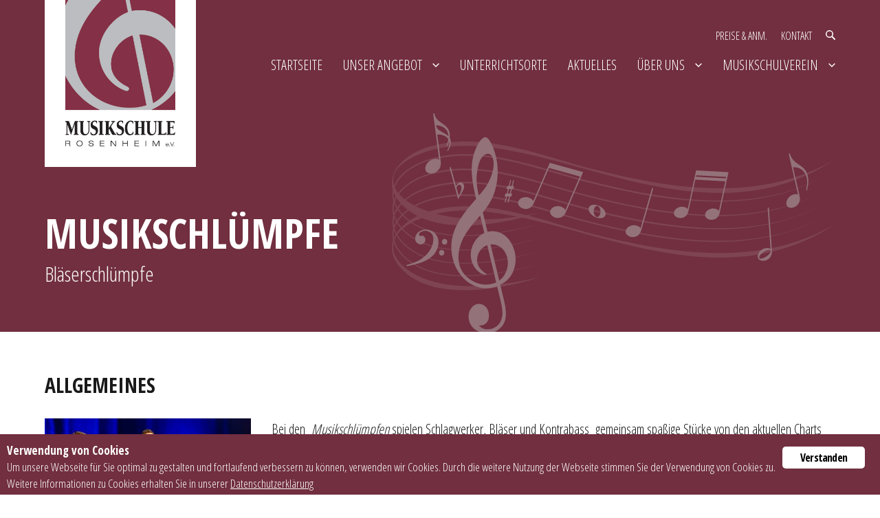

--- FILE ---
content_type: text/html; charset=UTF-8
request_url: https://www.musikschule-rosenheim.de/kurse/musikschluempfe
body_size: 36978
content:
<!DOCTYPE html>
<html lang="de" itemscope itemtype="http://schema.org/Course">
  <head>
    <meta charset="UTF-8">
    <meta name="viewport" content="width=device-width, initial-scale=1.0, maximum-scale=1.0, user-scalable=0">
    <meta name="description" content="Musik lernen – das kann jeder! An der Musikschule Rosenheim lernen Kinder neben Jugendlichen und Erwachsenen genau so wie Anfänger neben Profis.">
                      <title>Musikschlümpfe · Musikschule Rosenheim e.V.</title>
              <link rel="shortcut icon" href="https://www.musikschule-rosenheim.de/favicon.ico">
    <link rel="stylesheet" href="https://www.musikschule-rosenheim.de/wp-content/themes/musikschule-rosenheim/style.css">
    <link rel="image_src" href="https://www.musikschule-rosenheim.de/wp-content/themes/musikschule-rosenheim/img/share.png">
    <meta name='robots' content='max-image-preview:large' />
<link rel="alternate" title="oEmbed (JSON)" type="application/json+oembed" href="https://www.musikschule-rosenheim.de/wp-json/oembed/1.0/embed?url=https%3A%2F%2Fwww.musikschule-rosenheim.de%2Fkurse%2Fmusikschluempfe" />
<link rel="alternate" title="oEmbed (XML)" type="text/xml+oembed" href="https://www.musikschule-rosenheim.de/wp-json/oembed/1.0/embed?url=https%3A%2F%2Fwww.musikschule-rosenheim.de%2Fkurse%2Fmusikschluempfe&#038;format=xml" />
<style id='wp-img-auto-sizes-contain-inline-css' type='text/css'>
img:is([sizes=auto i],[sizes^="auto," i]){contain-intrinsic-size:3000px 1500px}
/*# sourceURL=wp-img-auto-sizes-contain-inline-css */
</style>
<style id='wp-emoji-styles-inline-css' type='text/css'>

	img.wp-smiley, img.emoji {
		display: inline !important;
		border: none !important;
		box-shadow: none !important;
		height: 1em !important;
		width: 1em !important;
		margin: 0 0.07em !important;
		vertical-align: -0.1em !important;
		background: none !important;
		padding: 0 !important;
	}
/*# sourceURL=wp-emoji-styles-inline-css */
</style>
<style id='wp-block-library-inline-css' type='text/css'>
:root{--wp-block-synced-color:#7a00df;--wp-block-synced-color--rgb:122,0,223;--wp-bound-block-color:var(--wp-block-synced-color);--wp-editor-canvas-background:#ddd;--wp-admin-theme-color:#007cba;--wp-admin-theme-color--rgb:0,124,186;--wp-admin-theme-color-darker-10:#006ba1;--wp-admin-theme-color-darker-10--rgb:0,107,160.5;--wp-admin-theme-color-darker-20:#005a87;--wp-admin-theme-color-darker-20--rgb:0,90,135;--wp-admin-border-width-focus:2px}@media (min-resolution:192dpi){:root{--wp-admin-border-width-focus:1.5px}}.wp-element-button{cursor:pointer}:root .has-very-light-gray-background-color{background-color:#eee}:root .has-very-dark-gray-background-color{background-color:#313131}:root .has-very-light-gray-color{color:#eee}:root .has-very-dark-gray-color{color:#313131}:root .has-vivid-green-cyan-to-vivid-cyan-blue-gradient-background{background:linear-gradient(135deg,#00d084,#0693e3)}:root .has-purple-crush-gradient-background{background:linear-gradient(135deg,#34e2e4,#4721fb 50%,#ab1dfe)}:root .has-hazy-dawn-gradient-background{background:linear-gradient(135deg,#faaca8,#dad0ec)}:root .has-subdued-olive-gradient-background{background:linear-gradient(135deg,#fafae1,#67a671)}:root .has-atomic-cream-gradient-background{background:linear-gradient(135deg,#fdd79a,#004a59)}:root .has-nightshade-gradient-background{background:linear-gradient(135deg,#330968,#31cdcf)}:root .has-midnight-gradient-background{background:linear-gradient(135deg,#020381,#2874fc)}:root{--wp--preset--font-size--normal:16px;--wp--preset--font-size--huge:42px}.has-regular-font-size{font-size:1em}.has-larger-font-size{font-size:2.625em}.has-normal-font-size{font-size:var(--wp--preset--font-size--normal)}.has-huge-font-size{font-size:var(--wp--preset--font-size--huge)}.has-text-align-center{text-align:center}.has-text-align-left{text-align:left}.has-text-align-right{text-align:right}.has-fit-text{white-space:nowrap!important}#end-resizable-editor-section{display:none}.aligncenter{clear:both}.items-justified-left{justify-content:flex-start}.items-justified-center{justify-content:center}.items-justified-right{justify-content:flex-end}.items-justified-space-between{justify-content:space-between}.screen-reader-text{border:0;clip-path:inset(50%);height:1px;margin:-1px;overflow:hidden;padding:0;position:absolute;width:1px;word-wrap:normal!important}.screen-reader-text:focus{background-color:#ddd;clip-path:none;color:#444;display:block;font-size:1em;height:auto;left:5px;line-height:normal;padding:15px 23px 14px;text-decoration:none;top:5px;width:auto;z-index:100000}html :where(.has-border-color){border-style:solid}html :where([style*=border-top-color]){border-top-style:solid}html :where([style*=border-right-color]){border-right-style:solid}html :where([style*=border-bottom-color]){border-bottom-style:solid}html :where([style*=border-left-color]){border-left-style:solid}html :where([style*=border-width]){border-style:solid}html :where([style*=border-top-width]){border-top-style:solid}html :where([style*=border-right-width]){border-right-style:solid}html :where([style*=border-bottom-width]){border-bottom-style:solid}html :where([style*=border-left-width]){border-left-style:solid}html :where(img[class*=wp-image-]){height:auto;max-width:100%}:where(figure){margin:0 0 1em}html :where(.is-position-sticky){--wp-admin--admin-bar--position-offset:var(--wp-admin--admin-bar--height,0px)}@media screen and (max-width:600px){html :where(.is-position-sticky){--wp-admin--admin-bar--position-offset:0px}}

/*# sourceURL=wp-block-library-inline-css */
</style><style id='global-styles-inline-css' type='text/css'>
:root{--wp--preset--aspect-ratio--square: 1;--wp--preset--aspect-ratio--4-3: 4/3;--wp--preset--aspect-ratio--3-4: 3/4;--wp--preset--aspect-ratio--3-2: 3/2;--wp--preset--aspect-ratio--2-3: 2/3;--wp--preset--aspect-ratio--16-9: 16/9;--wp--preset--aspect-ratio--9-16: 9/16;--wp--preset--color--black: #000000;--wp--preset--color--cyan-bluish-gray: #abb8c3;--wp--preset--color--white: #ffffff;--wp--preset--color--pale-pink: #f78da7;--wp--preset--color--vivid-red: #cf2e2e;--wp--preset--color--luminous-vivid-orange: #ff6900;--wp--preset--color--luminous-vivid-amber: #fcb900;--wp--preset--color--light-green-cyan: #7bdcb5;--wp--preset--color--vivid-green-cyan: #00d084;--wp--preset--color--pale-cyan-blue: #8ed1fc;--wp--preset--color--vivid-cyan-blue: #0693e3;--wp--preset--color--vivid-purple: #9b51e0;--wp--preset--gradient--vivid-cyan-blue-to-vivid-purple: linear-gradient(135deg,rgb(6,147,227) 0%,rgb(155,81,224) 100%);--wp--preset--gradient--light-green-cyan-to-vivid-green-cyan: linear-gradient(135deg,rgb(122,220,180) 0%,rgb(0,208,130) 100%);--wp--preset--gradient--luminous-vivid-amber-to-luminous-vivid-orange: linear-gradient(135deg,rgb(252,185,0) 0%,rgb(255,105,0) 100%);--wp--preset--gradient--luminous-vivid-orange-to-vivid-red: linear-gradient(135deg,rgb(255,105,0) 0%,rgb(207,46,46) 100%);--wp--preset--gradient--very-light-gray-to-cyan-bluish-gray: linear-gradient(135deg,rgb(238,238,238) 0%,rgb(169,184,195) 100%);--wp--preset--gradient--cool-to-warm-spectrum: linear-gradient(135deg,rgb(74,234,220) 0%,rgb(151,120,209) 20%,rgb(207,42,186) 40%,rgb(238,44,130) 60%,rgb(251,105,98) 80%,rgb(254,248,76) 100%);--wp--preset--gradient--blush-light-purple: linear-gradient(135deg,rgb(255,206,236) 0%,rgb(152,150,240) 100%);--wp--preset--gradient--blush-bordeaux: linear-gradient(135deg,rgb(254,205,165) 0%,rgb(254,45,45) 50%,rgb(107,0,62) 100%);--wp--preset--gradient--luminous-dusk: linear-gradient(135deg,rgb(255,203,112) 0%,rgb(199,81,192) 50%,rgb(65,88,208) 100%);--wp--preset--gradient--pale-ocean: linear-gradient(135deg,rgb(255,245,203) 0%,rgb(182,227,212) 50%,rgb(51,167,181) 100%);--wp--preset--gradient--electric-grass: linear-gradient(135deg,rgb(202,248,128) 0%,rgb(113,206,126) 100%);--wp--preset--gradient--midnight: linear-gradient(135deg,rgb(2,3,129) 0%,rgb(40,116,252) 100%);--wp--preset--font-size--small: 13px;--wp--preset--font-size--medium: 20px;--wp--preset--font-size--large: 36px;--wp--preset--font-size--x-large: 42px;--wp--preset--spacing--20: 0.44rem;--wp--preset--spacing--30: 0.67rem;--wp--preset--spacing--40: 1rem;--wp--preset--spacing--50: 1.5rem;--wp--preset--spacing--60: 2.25rem;--wp--preset--spacing--70: 3.38rem;--wp--preset--spacing--80: 5.06rem;--wp--preset--shadow--natural: 6px 6px 9px rgba(0, 0, 0, 0.2);--wp--preset--shadow--deep: 12px 12px 50px rgba(0, 0, 0, 0.4);--wp--preset--shadow--sharp: 6px 6px 0px rgba(0, 0, 0, 0.2);--wp--preset--shadow--outlined: 6px 6px 0px -3px rgb(255, 255, 255), 6px 6px rgb(0, 0, 0);--wp--preset--shadow--crisp: 6px 6px 0px rgb(0, 0, 0);}:where(.is-layout-flex){gap: 0.5em;}:where(.is-layout-grid){gap: 0.5em;}body .is-layout-flex{display: flex;}.is-layout-flex{flex-wrap: wrap;align-items: center;}.is-layout-flex > :is(*, div){margin: 0;}body .is-layout-grid{display: grid;}.is-layout-grid > :is(*, div){margin: 0;}:where(.wp-block-columns.is-layout-flex){gap: 2em;}:where(.wp-block-columns.is-layout-grid){gap: 2em;}:where(.wp-block-post-template.is-layout-flex){gap: 1.25em;}:where(.wp-block-post-template.is-layout-grid){gap: 1.25em;}.has-black-color{color: var(--wp--preset--color--black) !important;}.has-cyan-bluish-gray-color{color: var(--wp--preset--color--cyan-bluish-gray) !important;}.has-white-color{color: var(--wp--preset--color--white) !important;}.has-pale-pink-color{color: var(--wp--preset--color--pale-pink) !important;}.has-vivid-red-color{color: var(--wp--preset--color--vivid-red) !important;}.has-luminous-vivid-orange-color{color: var(--wp--preset--color--luminous-vivid-orange) !important;}.has-luminous-vivid-amber-color{color: var(--wp--preset--color--luminous-vivid-amber) !important;}.has-light-green-cyan-color{color: var(--wp--preset--color--light-green-cyan) !important;}.has-vivid-green-cyan-color{color: var(--wp--preset--color--vivid-green-cyan) !important;}.has-pale-cyan-blue-color{color: var(--wp--preset--color--pale-cyan-blue) !important;}.has-vivid-cyan-blue-color{color: var(--wp--preset--color--vivid-cyan-blue) !important;}.has-vivid-purple-color{color: var(--wp--preset--color--vivid-purple) !important;}.has-black-background-color{background-color: var(--wp--preset--color--black) !important;}.has-cyan-bluish-gray-background-color{background-color: var(--wp--preset--color--cyan-bluish-gray) !important;}.has-white-background-color{background-color: var(--wp--preset--color--white) !important;}.has-pale-pink-background-color{background-color: var(--wp--preset--color--pale-pink) !important;}.has-vivid-red-background-color{background-color: var(--wp--preset--color--vivid-red) !important;}.has-luminous-vivid-orange-background-color{background-color: var(--wp--preset--color--luminous-vivid-orange) !important;}.has-luminous-vivid-amber-background-color{background-color: var(--wp--preset--color--luminous-vivid-amber) !important;}.has-light-green-cyan-background-color{background-color: var(--wp--preset--color--light-green-cyan) !important;}.has-vivid-green-cyan-background-color{background-color: var(--wp--preset--color--vivid-green-cyan) !important;}.has-pale-cyan-blue-background-color{background-color: var(--wp--preset--color--pale-cyan-blue) !important;}.has-vivid-cyan-blue-background-color{background-color: var(--wp--preset--color--vivid-cyan-blue) !important;}.has-vivid-purple-background-color{background-color: var(--wp--preset--color--vivid-purple) !important;}.has-black-border-color{border-color: var(--wp--preset--color--black) !important;}.has-cyan-bluish-gray-border-color{border-color: var(--wp--preset--color--cyan-bluish-gray) !important;}.has-white-border-color{border-color: var(--wp--preset--color--white) !important;}.has-pale-pink-border-color{border-color: var(--wp--preset--color--pale-pink) !important;}.has-vivid-red-border-color{border-color: var(--wp--preset--color--vivid-red) !important;}.has-luminous-vivid-orange-border-color{border-color: var(--wp--preset--color--luminous-vivid-orange) !important;}.has-luminous-vivid-amber-border-color{border-color: var(--wp--preset--color--luminous-vivid-amber) !important;}.has-light-green-cyan-border-color{border-color: var(--wp--preset--color--light-green-cyan) !important;}.has-vivid-green-cyan-border-color{border-color: var(--wp--preset--color--vivid-green-cyan) !important;}.has-pale-cyan-blue-border-color{border-color: var(--wp--preset--color--pale-cyan-blue) !important;}.has-vivid-cyan-blue-border-color{border-color: var(--wp--preset--color--vivid-cyan-blue) !important;}.has-vivid-purple-border-color{border-color: var(--wp--preset--color--vivid-purple) !important;}.has-vivid-cyan-blue-to-vivid-purple-gradient-background{background: var(--wp--preset--gradient--vivid-cyan-blue-to-vivid-purple) !important;}.has-light-green-cyan-to-vivid-green-cyan-gradient-background{background: var(--wp--preset--gradient--light-green-cyan-to-vivid-green-cyan) !important;}.has-luminous-vivid-amber-to-luminous-vivid-orange-gradient-background{background: var(--wp--preset--gradient--luminous-vivid-amber-to-luminous-vivid-orange) !important;}.has-luminous-vivid-orange-to-vivid-red-gradient-background{background: var(--wp--preset--gradient--luminous-vivid-orange-to-vivid-red) !important;}.has-very-light-gray-to-cyan-bluish-gray-gradient-background{background: var(--wp--preset--gradient--very-light-gray-to-cyan-bluish-gray) !important;}.has-cool-to-warm-spectrum-gradient-background{background: var(--wp--preset--gradient--cool-to-warm-spectrum) !important;}.has-blush-light-purple-gradient-background{background: var(--wp--preset--gradient--blush-light-purple) !important;}.has-blush-bordeaux-gradient-background{background: var(--wp--preset--gradient--blush-bordeaux) !important;}.has-luminous-dusk-gradient-background{background: var(--wp--preset--gradient--luminous-dusk) !important;}.has-pale-ocean-gradient-background{background: var(--wp--preset--gradient--pale-ocean) !important;}.has-electric-grass-gradient-background{background: var(--wp--preset--gradient--electric-grass) !important;}.has-midnight-gradient-background{background: var(--wp--preset--gradient--midnight) !important;}.has-small-font-size{font-size: var(--wp--preset--font-size--small) !important;}.has-medium-font-size{font-size: var(--wp--preset--font-size--medium) !important;}.has-large-font-size{font-size: var(--wp--preset--font-size--large) !important;}.has-x-large-font-size{font-size: var(--wp--preset--font-size--x-large) !important;}
/*# sourceURL=global-styles-inline-css */
</style>

<style id='classic-theme-styles-inline-css' type='text/css'>
/*! This file is auto-generated */
.wp-block-button__link{color:#fff;background-color:#32373c;border-radius:9999px;box-shadow:none;text-decoration:none;padding:calc(.667em + 2px) calc(1.333em + 2px);font-size:1.125em}.wp-block-file__button{background:#32373c;color:#fff;text-decoration:none}
/*# sourceURL=/wp-includes/css/classic-themes.min.css */
</style>
<link rel='stylesheet' id='ginger-style-css' href='https://www.musikschule-rosenheim.de/wp-content/plugins/ginger/front/css/cookies-enabler.css' type='text/css' media='all' />
<script type="text/javascript" src="https://www.musikschule-rosenheim.de/wp-content/plugins/ginger/addon/analytics/gingeranalytics.min.js" id="ginger-analytics_script-js"></script>
<script type="text/javascript" src="https://www.musikschule-rosenheim.de/wp-content/plugins/ginger/front/js/cookies-enabler.min.js" id="ginger-cookies-enabler-js"></script>
<link rel="https://api.w.org/" href="https://www.musikschule-rosenheim.de/wp-json/" /><link rel='shortlink' href='https://www.musikschule-rosenheim.de/?p=316' />
            <script type="text/javascript">
        var ginger_logger = "Y";
        var ginger_logger_url = "https://www.musikschule-rosenheim.de";
        var current_url = "https://www.musikschule-rosenheim.de/kurse/musikschluempfe";

        function gingerAjaxLogTime(status) {
            var xmlHttp = new XMLHttpRequest();
            var parameters = "ginger_action=time";
            var url= ginger_logger_url + "?" + parameters;
            xmlHttp.open("GET", url, true);

            //Black magic paragraph
            xmlHttp.setRequestHeader("Content-type", "application/x-www-form-urlencoded");

            xmlHttp.onreadystatechange = function() {
                if(xmlHttp.readyState == 4 && xmlHttp.status == 200) {
                    var time = xmlHttp.responseText;
                    gingerAjaxLogger(time, status);
                }
            }

            xmlHttp.send(parameters);
        }

        function gingerAjaxLogger(ginger_logtime, status) {
            console.log(ginger_logtime);
            var xmlHttp = new XMLHttpRequest();
            var parameters = "ginger_action=log&time=" + ginger_logtime + "&url=" + current_url + "&status=" + status;
            var url= ginger_logger_url + "?" + parameters;
            //console.log(url);
            xmlHttp.open("GET", url, true);

            //Black magic paragraph
            xmlHttp.setRequestHeader("Content-type", "application/x-www-form-urlencoded");

            xmlHttp.send(parameters);
        }

    </script>
      </head>
  <body>
    <header>
      <div class="wrapper">
        <a href="https://www.musikschule-rosenheim.de/" id="logo">Musikschule Rosenheim e.V.</a>
      </div>
      <div id="open">
        <div id="burger"></div>
      </div>
    </header>
    <nav class="meta">
      <div class="wrapper">
        <ul>
          <li id="menu-item-2120" class="menu-item menu-item-type-post_type menu-item-object-page menu-item-2120"><a href="https://www.musikschule-rosenheim.de/unser-angebot/anmelden-abmelden-preise">Preise &#038; Anm.</a></li>
<li id="menu-item-2119" class="menu-item menu-item-type-post_type menu-item-object-page menu-item-2119"><a href="https://www.musikschule-rosenheim.de/kontakt">Kontakt</a></li>
          <li class="menu-item menu-item-type-search">
            <span id="search">Suche</span>
          </li>
        </ul>
      </div>
    </nav>
    <nav class="menu">
      <div class="wrapper">
        <ul>
          <li id="menu-item-23" class="menu-item menu-item-type-post_type menu-item-object-page menu-item-home menu-item-23"><a href="https://www.musikschule-rosenheim.de/">Startseite</a></li>
<li id="menu-item-130" class="menu-item menu-item-type-post_type menu-item-object-page menu-item-has-children menu-item-130"><a href="https://www.musikschule-rosenheim.de/unser-angebot">Unser Angebot</a>
<ul class="sub-menu">
	<li id="menu-item-132" class="menu-item menu-item-type-post_type menu-item-object-page menu-item-132"><a href="https://www.musikschule-rosenheim.de/unser-angebot/einstieg-fuer-kinder">Einstieg für Kinder</a></li>
	<li id="menu-item-155" class="menu-item menu-item-type-post_type menu-item-object-page menu-item-155"><a href="https://www.musikschule-rosenheim.de/unser-angebot/instrumente-lernen">Instrumente lernen</a></li>
	<li id="menu-item-1015" class="menu-item menu-item-type-post_type menu-item-object-page menu-item-1015"><a href="https://www.musikschule-rosenheim.de/unser-angebot/singen-lernen">Singen lernen</a></li>
	<li id="menu-item-709" class="menu-item menu-item-type-post_type menu-item-object-page menu-item-709"><a href="https://www.musikschule-rosenheim.de/unser-angebot/gemeinsam-musizieren">Gemeinsam musizieren</a></li>
	<li id="menu-item-1240" class="menu-item menu-item-type-post_type menu-item-object-page menu-item-1240"><a href="https://www.musikschule-rosenheim.de/unser-angebot/angebote-fuer-erwachsene-und-senioren">Angebote für Erwachsene und Senioren</a></li>
	<li id="menu-item-138" class="menu-item menu-item-type-post_type menu-item-object-page menu-item-138"><a href="https://www.musikschule-rosenheim.de/unser-angebot/freiwillige-leistungspruefung-flp">Freiwillige Leistungsprüfung (FLP)</a></li>
	<li id="menu-item-124" class="menu-item menu-item-type-post_type menu-item-object-page menu-item-124"><a href="https://www.musikschule-rosenheim.de/unser-angebot/talentfoerderklasse">Talentförderklasse</a></li>
	<li id="menu-item-141" class="menu-item menu-item-type-post_type menu-item-object-page menu-item-141"><a href="https://www.musikschule-rosenheim.de/unser-angebot/anmelden-abmelden-preise">An- und Abmeldung &#038; Preise</a></li>
</ul>
</li>
<li id="menu-item-147" class="menu-item menu-item-type-post_type menu-item-object-page menu-item-147"><a href="https://www.musikschule-rosenheim.de/unterrichtsorte">Unterrichtsorte</a></li>
<li id="menu-item-148" class="menu-item menu-item-type-post_type menu-item-object-page menu-item-148"><a href="https://www.musikschule-rosenheim.de/aktuelles">Aktuelles</a></li>
<li id="menu-item-126" class="menu-item menu-item-type-post_type menu-item-object-page menu-item-has-children menu-item-126"><a href="https://www.musikschule-rosenheim.de/ueber-uns">Über Uns</a>
<ul class="sub-menu">
	<li id="menu-item-534" class="menu-item menu-item-type-post_type menu-item-object-page menu-item-534"><a href="https://www.musikschule-rosenheim.de/ueber-uns/lehrkraefte">Lehrkräfte</a></li>
	<li id="menu-item-4523" class="menu-item menu-item-type-post_type menu-item-object-page menu-item-4523"><a href="https://www.musikschule-rosenheim.de/ueber-uns/stellenangebote">Stellenangebote</a></li>
	<li id="menu-item-128" class="menu-item menu-item-type-post_type menu-item-object-page menu-item-128"><a href="https://www.musikschule-rosenheim.de/ueber-uns/schulleitung-und-verwaltung">Schulleitung und Verwaltung</a></li>
	<li id="menu-item-1016" class="menu-item menu-item-type-post_type menu-item-object-page menu-item-1016"><a href="https://www.musikschule-rosenheim.de/ueber-uns/elternvertretung">Elternvertretung</a></li>
	<li id="menu-item-7276" class="menu-item menu-item-type-post_type menu-item-object-page menu-item-7276"><a href="https://www.musikschule-rosenheim.de/alumni">Alumni (Unsere berühmten Ehemaligen)</a></li>
	<li id="menu-item-2342" class="menu-item menu-item-type-post_type menu-item-object-page menu-item-2342"><a href="https://www.musikschule-rosenheim.de/ueber-uns/unsere-foerderer">Unsere Förderer</a></li>
	<li id="menu-item-1239" class="menu-item menu-item-type-post_type menu-item-object-page menu-item-1239"><a href="https://www.musikschule-rosenheim.de/ueber-uns/unser-konzertsaal">Unser Konzertsaal</a></li>
	<li id="menu-item-127" class="menu-item menu-item-type-post_type menu-item-object-page menu-item-127"><a href="https://www.musikschule-rosenheim.de/ueber-uns/jahresberichte">Jahresberichte</a></li>
	<li id="menu-item-129" class="menu-item menu-item-type-post_type menu-item-object-page menu-item-129"><a href="https://www.musikschule-rosenheim.de/ueber-uns/schulordnung">Schulordnung</a></li>
</ul>
</li>
<li id="menu-item-121" class="menu-item menu-item-type-post_type menu-item-object-page menu-item-has-children menu-item-121"><a href="https://www.musikschule-rosenheim.de/musikschulverein">Musikschulverein</a>
<ul class="sub-menu">
	<li id="menu-item-122" class="menu-item menu-item-type-post_type menu-item-object-page menu-item-122"><a href="https://www.musikschule-rosenheim.de/musikschulverein/mitglied-werden">Mitglied werden</a></li>
	<li id="menu-item-123" class="menu-item menu-item-type-post_type menu-item-object-page menu-item-123"><a href="https://www.musikschule-rosenheim.de/musikschulverein/satzung">Satzung</a></li>
	<li id="menu-item-125" class="menu-item menu-item-type-post_type menu-item-object-page menu-item-125"><a href="https://www.musikschule-rosenheim.de/musikschulverein/vorstand">Vorstand</a></li>
</ul>
</li>
        </ul>
      </div>
    </nav>
            <aside class="headline">
      <div class="wrapper">
                  <h1 itemprop="name">Musikschlümpfe</h1>
                    <p>Bläserschlümpfe</p>
                        </div>
    </aside>
            <section>
  <div class="wrapper">
        <h2>Allgemeines</h2>
    <p><img decoding="async" class="size-medium wp-image-805 alignleft" src="https://www.musikschule-rosenheim.de/wp-content/uploads/Bläserschlümpfe-2-300x200.jpg" alt="" width="300" height="200" srcset="https://www.musikschule-rosenheim.de/wp-content/uploads/Bläserschlümpfe-2-300x200.jpg 300w, https://www.musikschule-rosenheim.de/wp-content/uploads/Bläserschlümpfe-2-768x512.jpg 768w, https://www.musikschule-rosenheim.de/wp-content/uploads/Bläserschlümpfe-2-2000x1334.jpg 2000w, https://www.musikschule-rosenheim.de/wp-content/uploads/Bläserschlümpfe-2-1024x683.jpg 1024w" sizes="(max-width: 300px) 100vw, 300px" />Bei den  <em>Musikschlümpfen </em>spielen Schlagwerker, Bläser und Kontrabass  gemeinsam spaßige Stücke von den aktuellen Charts bis hin zu großartiger klassischer Musik in Bearbeitungen für unser junges symphonisches Ensemble. Das Orchester ist zum Proben in zwei Untergruppen aufgeteilt, Schlagwerk und Bläser/Kontrabass, und vor den Auftritten wird mit viel Spaß zusammen geübt. In Kooperation mit der Stadtkapelle Rosenheim e.V.  bereichern die <em>Musikschlümpfe</em> mit ihrer Musik Konzerte der Musikschule und Auftritte der Stadtkapelle.</p>
            <h2>Lernen an der Musikschule Rosenheim</h2>
        <p>Mitspielen können Blechbläser- und Holzbläseranfänger von 8 bis 12 Jahren (ab dem 2. Unterrichtsjahr). Nähere Infos erhalten Sie im Büro der Musikschule.</p>
        <p>
      <a href="https://www.musikschule-rosenheim.de/unser-angebot/anmelden-abmelden-preise" target="_blank" class="action-button action-button-block">Jetzt Preise erfahren und anmelden</a>
    </p>
            <h3>Unsere Lehrkräfte für Musikschlümpfe</h3>
    <div class="block teachers">
      <ul>
                  <li>
            <a href="https://www.musikschule-rosenheim.de/lehrkraefte/feyrer-anian">
                            <img src="https://www.musikschule-rosenheim.de/wp-content/uploads/Anian-Feyrer-1-203x300.jpg" srcset="https://www.musikschule-rosenheim.de/wp-content/uploads/Anian-Feyrer-1-203x300.jpg 203w, https://www.musikschule-rosenheim.de/wp-content/uploads/Anian-Feyrer-1-1357x2000.jpg 1357w, https://www.musikschule-rosenheim.de/wp-content/uploads/Anian-Feyrer-1-768x1132.jpg 768w, https://www.musikschule-rosenheim.de/wp-content/uploads/Anian-Feyrer-1-1042x1536.jpg 1042w, https://www.musikschule-rosenheim.de/wp-content/uploads/Anian-Feyrer-1-1389x2048.jpg 1389w, https://www.musikschule-rosenheim.de/wp-content/uploads/Anian-Feyrer-1-scaled.jpg 1737w" sizes="(max-width: 203px) 100vw, 203px">
                            <span class="title">Feyrer Anian</span>
            </a>
          </li>
              </ul>
    </div>
            <h3>Unterrichtsorte für Musikschlümpfe</h3>
    <div class="block locations">
      <ul>
                  <li>
            <a href="https://www.musikschule-rosenheim.de/unterrichtsorte/happing">
                            <img src="https://www.musikschule-rosenheim.de/wp-content/uploads/PICT0014-300x225.jpg" srcset="https://www.musikschule-rosenheim.de/wp-content/uploads/PICT0014-300x225.jpg 300w, https://www.musikschule-rosenheim.de/wp-content/uploads/PICT0014-768x576.jpg 768w, https://www.musikschule-rosenheim.de/wp-content/uploads/PICT0014-2000x1500.jpg 2000w, https://www.musikschule-rosenheim.de/wp-content/uploads/PICT0014-1024x768.jpg 1024w, https://www.musikschule-rosenheim.de/wp-content/uploads/PICT0014.jpg 2048w" sizes="(max-width: 300px) 100vw, 300px">
                            <span class="title">Happing</span>
            </a>
          </li>
              </ul>
    </div>
          </div>
</section>
    <aside class="search">
      <div class="wrapper">
        <h2>Suche</h2>
        <form action="https://www.musikschule-rosenheim.de/" method="get" class="form">
  <div class="field">
    <label for="s">Suchbegriff</label>
    <input type="text" name="s" id="s" placeholder="Suchbegriff" value="">
  </div>
  <input type="submit" value="Suchen" class="button">
  <button type="button" class="search-close">Schließen</button>
</form>
      </div>
    </aside>
    <footer>
      <div class="wrapper">
        <p>© 2026 Musikschule Rosenheim e.V.</p>
        <p class="memberships">
          <img src="https://www.musikschule-rosenheim.de/wp-content/themes/musikschule-rosenheim/img/vbsm.png" alt="VBSM (Verband Bayerischer Sing- und Musikschulen)">
          <img src="https://www.musikschule-rosenheim.de/wp-content/themes/musikschule-rosenheim/img/vdm.png" alt="VdM (Verband deutscher Musikschulen e.V.)">
        </p>
        <ul class="legal"><li id="menu-item-159" class="menu-item menu-item-type-post_type menu-item-object-page menu-item-159"><a href="https://www.musikschule-rosenheim.de/kontakt">Kontakt</a></li>
<li id="menu-item-158" class="menu-item menu-item-type-post_type menu-item-object-page menu-item-privacy-policy menu-item-158"><a rel="privacy-policy" href="https://www.musikschule-rosenheim.de/datenschutzerklaerung">Datenschutzerklärung</a></li>
<li id="menu-item-26" class="menu-item menu-item-type-post_type menu-item-object-page menu-item-26"><a href="https://www.musikschule-rosenheim.de/impressum">Impressum</a></li>
<li id="menu-item-2788" class="menu-item menu-item-type-post_type menu-item-object-page menu-item-2788"><a href="https://www.musikschule-rosenheim.de/intern">Intern</a></li>
</ul>        <ul class="social"><li id="menu-item-2898" class="menu-item menu-item-type-custom menu-item-object-custom menu-item-2898"><a href="https://www.facebook.com/MusikschuleRosenheim">Facebook</a></li>
<li id="menu-item-2899" class="menu-item menu-item-type-custom menu-item-object-custom menu-item-2899"><a href="https://www.instagram.com/musikschule_rosenheim">Instagram</a></li>
<li id="menu-item-2900" class="menu-item menu-item-type-custom menu-item-object-custom menu-item-2900"><a href="https://www.youtube.com/channel/UCfMwjcXlTPB3jEtjsVBKbvw/playlists">YouTube</a></li>
<li id="menu-item-3519" class="menu-item menu-item-type-custom menu-item-object-custom menu-item-3519"><a href="https://www.tiktok.com/@musikschule_rosenheim">TikTok</a></li>
</ul>      </div>
    </footer>
    <script type="speculationrules">
{"prefetch":[{"source":"document","where":{"and":[{"href_matches":"/*"},{"not":{"href_matches":["/wp-*.php","/wp-admin/*","/wp-content/uploads/*","/wp-content/*","/wp-content/plugins/*","/wp-content/themes/musikschule-rosenheim/*","/*\\?(.+)"]}},{"not":{"selector_matches":"a[rel~=\"nofollow\"]"}},{"not":{"selector_matches":".no-prefetch, .no-prefetch a"}}]},"eagerness":"conservative"}]}
</script>
<script id="wp-emoji-settings" type="application/json">
{"baseUrl":"https://s.w.org/images/core/emoji/17.0.2/72x72/","ext":".png","svgUrl":"https://s.w.org/images/core/emoji/17.0.2/svg/","svgExt":".svg","source":{"concatemoji":"https://www.musikschule-rosenheim.de/wp-includes/js/wp-emoji-release.min.js"}}
</script>
<script type="module">
/* <![CDATA[ */
/*! This file is auto-generated */
const a=JSON.parse(document.getElementById("wp-emoji-settings").textContent),o=(window._wpemojiSettings=a,"wpEmojiSettingsSupports"),s=["flag","emoji"];function i(e){try{var t={supportTests:e,timestamp:(new Date).valueOf()};sessionStorage.setItem(o,JSON.stringify(t))}catch(e){}}function c(e,t,n){e.clearRect(0,0,e.canvas.width,e.canvas.height),e.fillText(t,0,0);t=new Uint32Array(e.getImageData(0,0,e.canvas.width,e.canvas.height).data);e.clearRect(0,0,e.canvas.width,e.canvas.height),e.fillText(n,0,0);const a=new Uint32Array(e.getImageData(0,0,e.canvas.width,e.canvas.height).data);return t.every((e,t)=>e===a[t])}function p(e,t){e.clearRect(0,0,e.canvas.width,e.canvas.height),e.fillText(t,0,0);var n=e.getImageData(16,16,1,1);for(let e=0;e<n.data.length;e++)if(0!==n.data[e])return!1;return!0}function u(e,t,n,a){switch(t){case"flag":return n(e,"\ud83c\udff3\ufe0f\u200d\u26a7\ufe0f","\ud83c\udff3\ufe0f\u200b\u26a7\ufe0f")?!1:!n(e,"\ud83c\udde8\ud83c\uddf6","\ud83c\udde8\u200b\ud83c\uddf6")&&!n(e,"\ud83c\udff4\udb40\udc67\udb40\udc62\udb40\udc65\udb40\udc6e\udb40\udc67\udb40\udc7f","\ud83c\udff4\u200b\udb40\udc67\u200b\udb40\udc62\u200b\udb40\udc65\u200b\udb40\udc6e\u200b\udb40\udc67\u200b\udb40\udc7f");case"emoji":return!a(e,"\ud83e\u1fac8")}return!1}function f(e,t,n,a){let r;const o=(r="undefined"!=typeof WorkerGlobalScope&&self instanceof WorkerGlobalScope?new OffscreenCanvas(300,150):document.createElement("canvas")).getContext("2d",{willReadFrequently:!0}),s=(o.textBaseline="top",o.font="600 32px Arial",{});return e.forEach(e=>{s[e]=t(o,e,n,a)}),s}function r(e){var t=document.createElement("script");t.src=e,t.defer=!0,document.head.appendChild(t)}a.supports={everything:!0,everythingExceptFlag:!0},new Promise(t=>{let n=function(){try{var e=JSON.parse(sessionStorage.getItem(o));if("object"==typeof e&&"number"==typeof e.timestamp&&(new Date).valueOf()<e.timestamp+604800&&"object"==typeof e.supportTests)return e.supportTests}catch(e){}return null}();if(!n){if("undefined"!=typeof Worker&&"undefined"!=typeof OffscreenCanvas&&"undefined"!=typeof URL&&URL.createObjectURL&&"undefined"!=typeof Blob)try{var e="postMessage("+f.toString()+"("+[JSON.stringify(s),u.toString(),c.toString(),p.toString()].join(",")+"));",a=new Blob([e],{type:"text/javascript"});const r=new Worker(URL.createObjectURL(a),{name:"wpTestEmojiSupports"});return void(r.onmessage=e=>{i(n=e.data),r.terminate(),t(n)})}catch(e){}i(n=f(s,u,c,p))}t(n)}).then(e=>{for(const n in e)a.supports[n]=e[n],a.supports.everything=a.supports.everything&&a.supports[n],"flag"!==n&&(a.supports.everythingExceptFlag=a.supports.everythingExceptFlag&&a.supports[n]);var t;a.supports.everythingExceptFlag=a.supports.everythingExceptFlag&&!a.supports.flag,a.supports.everything||((t=a.source||{}).concatemoji?r(t.concatemoji):t.wpemoji&&t.twemoji&&(r(t.twemoji),r(t.wpemoji)))});
//# sourceURL=https://www.musikschule-rosenheim.de/wp-includes/js/wp-emoji-loader.min.js
/* ]]> */
</script>
    
    <!-- Init the script -->
    <script>
        COOKIES_ENABLER.init({
            scriptClass: 'ginger-script',
            iframeClass: 'ginger-iframe',
            acceptClass: 'ginger-accept',
            disableClass: 'ginger-disable',
            dismissClass: 'ginger-dismiss',
            bannerClass: 'ginger_banner-wrapper',
            bannerHTML:
                document.getElementById('ginger-banner-html') !== null ?
                    document.getElementById('ginger-banner-html').innerHTML :
                    '<div class="ginger_banner bottom dark ginger_container ginger_container--open">'
                                                            + '<a href="#" class="ginger_btn ginger-accept ginger_btn_accept_all">'
                    + 'Verstanden'
                    + '<\/a>'
                    + '<p class="ginger_message">'
                    + '<!--googleoff: index--><strong>Verwendung von Cookies<\/strong><br \/><br \/>Um unsere Webseite für Sie optimal zu gestalten und fortlaufend verbessern zu können, verwenden wir Cookies. Durch die weitere Nutzung der Webseite stimmen Sie der Verwendung von Cookies zu.<br \/><br \/>Weitere Informationen zu Cookies erhalten Sie in unserer  <a href="https://www.musikschule-rosenheim.de/datenschutzerklaerung">Datenschutzerklärung<\/a><!--googleon: index-->'
                    + '</p>'
                                        + '<\/div>',
                                    cookieDuration: 365,
                        eventScroll: false,
            scrollOffset: 20,
            clickOutside: false,
            cookieName: 'ginger-cookie',
            forceReload: false,
            iframesPlaceholder: true,
            iframesPlaceholderClass: 'ginger-iframe-placeholder',
            iframesPlaceholderHTML:
                document.getElementById('ginger-iframePlaceholder-html') !== null ?
                    document.getElementById('ginger-iframePlaceholder-html').innerHTML :
                    '<p><!--googleoff: index-->This website uses cookies.<!--googleon: index-->'
                    + '<a href="#" class="ginger_btn ginger-accept">Verstanden</a>'
                    + '<\/p>'
        });
    </script>
    <!-- End Ginger Script -->

    <script src="https://www.musikschule-rosenheim.de/wp-content/themes/musikschule-rosenheim/scripts.js"></script>
    <script async src="https://www.googletagmanager.com/gtag/js?id=UA-109235767-1"></script>
    <script>
    var gaProperty = 'UA-109235767-1';
    var disableStr = 'ga-disable-' + gaProperty;
    if (document.cookie.indexOf(disableStr + '=true') > -1) {
      window[disableStr] = true;
    }
    window.gaOptout = function () {
      document.cookie = disableStr + '=true; expires=Thu, 31 Dec 2099 23:59:59 UTC; path=/';
      window[disableStr] = true;
      alert('Das Tracking durch Google Analytics wurde in Ihrem Browser für diese Website deaktiviert.');
    };
    window.dataLayer = window.dataLayer || [];
    function gtag(){dataLayer.push(arguments);}
    gtag('js', new Date());
    gtag('config', gaProperty, {
      'anonymize_ip': true
    });
    </script>
  </body>
</html>


--- FILE ---
content_type: text/css
request_url: https://www.musikschule-rosenheim.de/wp-content/themes/musikschule-rosenheim/style.css
body_size: 34387
content:
/*!
Theme Name: Musikschule Rosenheim
Theme URI: http://www.musikschule-rosenheim.de/
Author: websperts <hello@websperts.com>
Author URI: http://websperts.com/
*/@import url(https://fonts.googleapis.com/css?family=Open+Sans+Condensed:300,700);@keyframes announcements{0%{opacity:0;max-height:0}100%{opacity:1;max-height:500px}}*{margin:0;padding:0;background:0 0;border:0;-webkit-text-size-adjust:100%}*,:after,:before{box-sizing:border-box}body.compensate-for-scrollbar{overflow:hidden}.fancybox-active{height:auto}.fancybox-is-hidden{left:-9999px;margin:0;position:absolute!important;top:-9999px;visibility:hidden}.fancybox-container{-webkit-backface-visibility:hidden;height:100%;left:0;outline:0;position:fixed;-webkit-tap-highlight-color:transparent;top:0;touch-action:manipulation;transform:translateZ(0);width:100%;z-index:99992}.fancybox-container *{box-sizing:border-box}.fancybox-bg,.fancybox-inner,.fancybox-outer,.fancybox-stage{bottom:0;left:0;position:absolute;right:0;top:0}.fancybox-outer{-webkit-overflow-scrolling:touch;overflow-y:auto}.fancybox-bg{background:#1e1e1e;opacity:0;transition-duration:inherit;transition-property:opacity;transition-timing-function:cubic-bezier(.47,0,.74,.71)}.fancybox-is-open .fancybox-bg{opacity:.9;transition-timing-function:cubic-bezier(.22,.61,.36,1)}.fancybox-caption,.fancybox-infobar,.fancybox-navigation .fancybox-button,.fancybox-toolbar{direction:ltr;opacity:0;position:absolute;transition:opacity .25s ease,visibility 0s ease .25s;visibility:hidden;z-index:99997}.fancybox-show-caption .fancybox-caption,.fancybox-show-infobar .fancybox-infobar,.fancybox-show-nav .fancybox-navigation .fancybox-button,.fancybox-show-toolbar .fancybox-toolbar{opacity:1;transition:opacity .25s ease 0s,visibility 0s ease 0s;visibility:visible}.fancybox-infobar{color:#ccc;font-size:13px;-webkit-font-smoothing:subpixel-antialiased;height:44px;left:0;line-height:44px;min-width:44px;mix-blend-mode:difference;padding:0 10px;pointer-events:none;top:0;-webkit-touch-callout:none;-webkit-user-select:none;-ms-user-select:none;user-select:none}.fancybox-toolbar{right:0;top:0}.fancybox-stage{direction:ltr;overflow:visible;transform:translateZ(0);z-index:99994}.fancybox-is-open .fancybox-stage{overflow:hidden}.fancybox-slide{-webkit-backface-visibility:hidden;display:none;height:100%;left:0;outline:0;overflow:auto;-webkit-overflow-scrolling:touch;padding:44px;position:absolute;text-align:center;top:0;transition-property:transform,opacity;white-space:normal;width:100%;z-index:99994}.fancybox-slide::before{content:'';display:inline-block;font-size:0;height:100%;vertical-align:middle;width:0}.fancybox-is-sliding .fancybox-slide,.fancybox-slide--current,.fancybox-slide--next,.fancybox-slide--previous{display:block}.fancybox-slide--image{overflow:hidden;padding:44px 0}.fancybox-slide--image::before{display:none}.fancybox-slide--html{padding:6px}.fancybox-content{background:#fff;display:inline-block;margin:0;max-width:100%;overflow:auto;-webkit-overflow-scrolling:touch;padding:44px;position:relative;text-align:left;vertical-align:middle}.fancybox-slide--image .fancybox-content{animation-timing-function:cubic-bezier(.5,0,.14,1);-webkit-backface-visibility:hidden;background:0 0;background-repeat:no-repeat;background-size:100% 100%;left:0;max-width:none;overflow:visible;padding:0;position:absolute;top:0;transform-origin:top left;transition-property:transform,opacity;-webkit-user-select:none;-ms-user-select:none;user-select:none;z-index:99995}.fancybox-can-zoomOut .fancybox-content{cursor:zoom-out}.fancybox-can-zoomIn .fancybox-content{cursor:zoom-in}.fancybox-can-pan .fancybox-content,.fancybox-can-swipe .fancybox-content{cursor:grab}.fancybox-is-grabbing .fancybox-content{cursor:grabbing}.fancybox-container [data-selectable=true]{cursor:text}.fancybox-image,.fancybox-spaceball{background:0 0;border:0;height:100%;left:0;margin:0;max-height:none;max-width:none;padding:0;position:absolute;top:0;-webkit-user-select:none;-ms-user-select:none;user-select:none;width:100%}.fancybox-spaceball{z-index:1}.fancybox-slide--iframe .fancybox-content,.fancybox-slide--map .fancybox-content,.fancybox-slide--pdf .fancybox-content,.fancybox-slide--video .fancybox-content{height:100%;overflow:visible;padding:0;width:100%}.fancybox-slide--video .fancybox-content{background:#000}.fancybox-slide--map .fancybox-content{background:#e5e3df}.fancybox-slide--iframe .fancybox-content{background:#fff}.fancybox-iframe,.fancybox-video{background:0 0;border:0;display:block;height:100%;margin:0;overflow:hidden;padding:0;width:100%}.fancybox-iframe{left:0;position:absolute;top:0}.fancybox-error{background:#fff;cursor:default;max-width:400px;padding:40px;width:100%}.fancybox-error p{color:#444;font-size:16px;line-height:20px;margin:0;padding:0}.fancybox-button{background:rgba(30,30,30,.6);border:0;border-radius:0;box-shadow:none;cursor:pointer;display:inline-block;height:44px;margin:0;padding:10px;position:relative;transition:color .2s;vertical-align:top;visibility:inherit;width:44px}.fancybox-button,.fancybox-button:link,.fancybox-button:visited{color:#ccc}.fancybox-button:hover{color:#fff}.fancybox-button:focus{outline:0}.fancybox-button.fancybox-focus{outline:1px dotted}.fancybox-button[disabled],.fancybox-button[disabled]:hover{color:#888;cursor:default;outline:0}.fancybox-button div{height:100%}.fancybox-button svg{display:block;height:100%;overflow:visible;position:relative;width:100%}.fancybox-button svg path{fill:currentColor;stroke-width:0}.fancybox-button--fsenter svg:nth-child(2),.fancybox-button--play svg:nth-child(2){display:none}.fancybox-button--fsexit svg:nth-child(1),.fancybox-button--pause svg:nth-child(1){display:none}.fancybox-progress{background:#ff5268;height:2px;left:0;position:absolute;right:0;top:0;transform:scaleX(0);transform-origin:0;transition-property:transform;transition-timing-function:linear;z-index:99998}.fancybox-close-small{background:0 0;border:0;border-radius:0;color:#ccc;cursor:pointer;opacity:.8;padding:8px;position:absolute;right:-12px;top:-44px;z-index:401}.fancybox-close-small:hover{color:#fff;opacity:1}.fancybox-slide--html .fancybox-close-small{color:currentColor;padding:10px;right:0;top:0}.fancybox-slide--image.fancybox-is-scaling .fancybox-content{overflow:hidden}.fancybox-is-scaling .fancybox-close-small,.fancybox-is-zoomable.fancybox-can-pan .fancybox-close-small{display:none}.fancybox-navigation .fancybox-button{background-clip:content-box;height:100px;opacity:0;position:absolute;top:calc(50% - 50px);width:70px}.fancybox-navigation .fancybox-button div{padding:7px}.fancybox-navigation .fancybox-button--arrow_left{left:0;left:env(safe-area-inset-left);padding:31px 26px 31px 6px}.fancybox-navigation .fancybox-button--arrow_right{padding:31px 6px 31px 26px;right:0;right:env(safe-area-inset-right)}.fancybox-caption{background:linear-gradient(to top,rgba(0,0,0,.85) 0,rgba(0,0,0,.3) 50%,rgba(0,0,0,.15) 65%,rgba(0,0,0,.075) 75.5%,rgba(0,0,0,.037) 82.85%,rgba(0,0,0,.019) 88%,rgba(0,0,0,0) 100%);bottom:0;color:#eee;font-size:14px;font-weight:400;left:0;line-height:1.5;padding:75px 44px 25px 44px;pointer-events:none;right:0;text-align:center;z-index:99996}@supports (padding:max(0px)){.fancybox-caption{padding:75px max(44px,env(safe-area-inset-right)) max(25px,env(safe-area-inset-bottom)) max(44px,env(safe-area-inset-left))}}.fancybox-caption--separate{margin-top:-50px}.fancybox-caption__body{max-height:50vh;overflow:auto;pointer-events:all}.fancybox-caption a,.fancybox-caption a:link,.fancybox-caption a:visited{color:#ccc;text-decoration:none}.fancybox-caption a:hover{color:#fff;text-decoration:underline}.fancybox-loading{animation:fancybox-rotate 1s linear infinite;background:0 0;border:4px solid #888;border-bottom-color:#fff;border-radius:50%;height:50px;left:50%;margin:-25px 0 0 -25px;opacity:.7;padding:0;position:absolute;top:50%;width:50px;z-index:99999}@keyframes fancybox-rotate{100%{transform:rotate(360deg)}}.fancybox-animated{transition-timing-function:cubic-bezier(0,0,.25,1)}.fancybox-fx-slide.fancybox-slide--previous{opacity:0;transform:translate3d(-100%,0,0)}.fancybox-fx-slide.fancybox-slide--next{opacity:0;transform:translate3d(100%,0,0)}.fancybox-fx-slide.fancybox-slide--current{opacity:1;transform:translate3d(0,0,0)}.fancybox-fx-fade.fancybox-slide--next,.fancybox-fx-fade.fancybox-slide--previous{opacity:0;transition-timing-function:cubic-bezier(.19,1,.22,1)}.fancybox-fx-fade.fancybox-slide--current{opacity:1}.fancybox-fx-zoom-in-out.fancybox-slide--previous{opacity:0;transform:scale3d(1.5,1.5,1.5)}.fancybox-fx-zoom-in-out.fancybox-slide--next{opacity:0;transform:scale3d(.5,.5,.5)}.fancybox-fx-zoom-in-out.fancybox-slide--current{opacity:1;transform:scale3d(1,1,1)}.fancybox-fx-rotate.fancybox-slide--previous{opacity:0;transform:rotate(-360deg)}.fancybox-fx-rotate.fancybox-slide--next{opacity:0;transform:rotate(360deg)}.fancybox-fx-rotate.fancybox-slide--current{opacity:1;transform:rotate(0)}.fancybox-fx-circular.fancybox-slide--previous{opacity:0;transform:scale3d(0,0,0) translate3d(-100%,0,0)}.fancybox-fx-circular.fancybox-slide--next{opacity:0;transform:scale3d(0,0,0) translate3d(100%,0,0)}.fancybox-fx-circular.fancybox-slide--current{opacity:1;transform:scale3d(1,1,1) translate3d(0,0,0)}.fancybox-fx-tube.fancybox-slide--previous{transform:translate3d(-100%,0,0) scale(.1) skew(-10deg)}.fancybox-fx-tube.fancybox-slide--next{transform:translate3d(100%,0,0) scale(.1) skew(10deg)}.fancybox-fx-tube.fancybox-slide--current{transform:translate3d(0,0,0) scale(1)}@media all and (max-height:576px){.fancybox-slide{padding-left:6px;padding-right:6px}.fancybox-slide--image{padding:6px 0}.fancybox-close-small{right:-6px}.fancybox-slide--image .fancybox-close-small{background:#4e4e4e;color:#f2f4f6;height:36px;opacity:1;padding:6px;right:0;top:0;width:36px}.fancybox-caption{padding-left:12px;padding-right:12px}@supports (padding:max(0px)){.fancybox-caption{padding-left:max(12px,env(safe-area-inset-left));padding-right:max(12px,env(safe-area-inset-right))}}}.fancybox-share{background:#f4f4f4;border-radius:3px;max-width:90%;padding:30px;text-align:center}.fancybox-share h1{color:#222;font-size:35px;font-weight:700;margin:0 0 20px 0}.fancybox-share p{margin:0;padding:0}.fancybox-share__button{border:0;border-radius:3px;display:inline-block;font-size:14px;font-weight:700;line-height:40px;margin:0 5px 10px 5px;min-width:130px;padding:0 15px;text-decoration:none;transition:all .2s;-webkit-user-select:none;-ms-user-select:none;user-select:none;white-space:nowrap}.fancybox-share__button:link,.fancybox-share__button:visited{color:#fff}.fancybox-share__button:hover{text-decoration:none}.fancybox-share__button--fb{background:#3b5998}.fancybox-share__button--fb:hover{background:#344e86}.fancybox-share__button--pt{background:#bd081d}.fancybox-share__button--pt:hover{background:#aa0719}.fancybox-share__button--tw{background:#1da1f2}.fancybox-share__button--tw:hover{background:#0d95e8}.fancybox-share__button svg{height:25px;margin-right:7px;position:relative;top:-1px;vertical-align:middle;width:25px}.fancybox-share__button svg path{fill:#fff}.fancybox-share__input{background:0 0;border:0;border-bottom:1px solid #d7d7d7;border-radius:0;color:#5d5b5b;font-size:14px;margin:10px 0 0 0;outline:0;padding:10px 15px;width:100%}.fancybox-thumbs{background:#ddd;bottom:0;display:none;margin:0;-webkit-overflow-scrolling:touch;-ms-overflow-style:-ms-autohiding-scrollbar;padding:2px 2px 4px 2px;position:absolute;right:0;-webkit-tap-highlight-color:transparent;top:0;width:212px;z-index:99995}.fancybox-thumbs-x{overflow-x:auto;overflow-y:hidden}.fancybox-show-thumbs .fancybox-thumbs{display:block}.fancybox-show-thumbs .fancybox-inner{right:212px}.fancybox-thumbs__list{font-size:0;height:100%;list-style:none;margin:0;overflow-x:hidden;overflow-y:auto;padding:0;position:absolute;position:relative;white-space:nowrap;width:100%}.fancybox-thumbs-x .fancybox-thumbs__list{overflow:hidden}.fancybox-thumbs-y .fancybox-thumbs__list::-webkit-scrollbar{width:7px}.fancybox-thumbs-y .fancybox-thumbs__list::-webkit-scrollbar-track{background:#fff;border-radius:10px;box-shadow:inset 0 0 6px rgba(0,0,0,.3)}.fancybox-thumbs-y .fancybox-thumbs__list::-webkit-scrollbar-thumb{background:#2a2a2a;border-radius:10px}.fancybox-thumbs__list a{-webkit-backface-visibility:hidden;backface-visibility:hidden;background-color:rgba(0,0,0,.1);background-position:center center;background-repeat:no-repeat;background-size:cover;cursor:pointer;float:left;height:75px;margin:2px;max-height:calc(100% - 8px);max-width:calc(50% - 4px);outline:0;overflow:hidden;padding:0;position:relative;-webkit-tap-highlight-color:transparent;width:100px}.fancybox-thumbs__list a::before{border:6px solid #ff5268;bottom:0;content:'';left:0;opacity:0;position:absolute;right:0;top:0;transition:all .2s cubic-bezier(.25,.46,.45,.94);z-index:99991}.fancybox-thumbs__list a:focus::before{opacity:.5}.fancybox-thumbs__list a.fancybox-thumbs-active::before{opacity:1}@media all and (max-width:576px){.fancybox-thumbs{width:110px}.fancybox-show-thumbs .fancybox-inner{right:110px}.fancybox-thumbs__list a{max-width:calc(100% - 10px)}}.slick-slider{position:relative;display:block;box-sizing:border-box;-webkit-user-select:none;-ms-user-select:none;user-select:none;-webkit-touch-callout:none;-khtml-user-select:none;touch-action:pan-y;-webkit-tap-highlight-color:transparent}.slick-list{position:relative;display:block;overflow:hidden;margin:0;padding:0}.slick-list:focus{outline:0}.slick-list.dragging{cursor:pointer;cursor:hand}.slick-slider .slick-list,.slick-slider .slick-track{transform:translate3d(0,0,0)}.slick-track{position:relative;top:0;left:0;display:block;margin-left:auto;margin-right:auto}.slick-track:after,.slick-track:before{display:table;content:''}.slick-track:after{clear:both}.slick-loading .slick-track{visibility:hidden}.slick-slide{display:none;float:left;height:100%;min-height:1px}[dir=rtl] .slick-slide{float:right}.slick-slide img{display:block}.slick-slide.slick-loading img{display:none}.slick-slide.dragging img{pointer-events:none}.slick-initialized .slick-slide{display:block}.slick-loading .slick-slide{visibility:hidden}.slick-vertical .slick-slide{display:block;height:auto;border:1px solid transparent}.slick-arrow.slick-hidden{display:none}body{background:#fff;color:#1a1919;font-family:"Open Sans Condensed",sans-serif;font-size:20px;font-weight:300;line-height:1.6}body.searching{overflow:hidden}h1,h2,h3,h4,h5,h6{display:block;width:100%;font-size:20px;font-weight:700;line-height:1.2;color:#1a1919}.alignleft+h1,.alignleft+h2,.alignleft+h3,.alignleft+h4,.alignleft+h5,.alignleft+h6,.alignright+h1,.alignright+h2,.alignright+h3,.alignright+h4,.alignright+h5,.alignright+h6{clear:none}h1,h2{margin-bottom:10px;text-transform:uppercase;clear:both}h1{font-size:20px}h3,h4{margin-bottom:5px}.block,p,table{margin-bottom:10px}ol,ul{margin-bottom:10px}ul{list-style:square;margin-left:1.3em}ol{list-style:decimal;margin-left:1.1em}a{text-decoration:none;-webkit-text-decoration-skip:ink;text-decoration-skip:ink;color:#1a1919}a:hover{text-decoration:underline}a:focus{outline:0}strong{font-weight:700}hr{display:block;width:100%;clear:both}table{display:block;max-width:100%;overflow:auto}table tbody{display:table;table-layout:fixed;border:1px solid #b4b5b4;border-collapse:collapse;border-spacing:0}table td,table th{padding:.75em;text-align:left;border:1px solid #b4b5b4}table th{background:#b4b5b4;font-weight:700;vertical-align:middle}table td{vertical-align:top}aside,footer,header,nav,section{position:relative;padding:20px}.form{margin-bottom:10px}.form label{display:block;width:100%;margin-bottom:10px}.form label.inline{display:inline-block;width:auto}.form input,.form textarea{width:100%;padding:10px 13.33333px;background:#fff;border:1px solid #1a1919;color:#1a1919;font-family:"Open Sans Condensed";font-weight:300;font-size:20px;line-height:1.6;border-radius:0}.form input:focus,.form textarea:focus{outline:0}.form .small{width:20%;margin-right:10px}.form input[type=checkbox],.form input[type=radio]{width:auto}.form textarea{height:170px}.form button,.form input[type=submit]{display:inline-block;width:auto;margin-right:10px;margin-bottom:10px;padding:10px 13.33333px;background:#712f3f;border:1px solid #712f3f;border-radius:3px;color:#fff;font-family:"Open Sans Condensed";font-size:20px;font-weight:300;cursor:pointer}.form button:hover,.form input[type=submit]:hover{text-decoration:none}.form button:focus,.form input[type=submit]:focus{outline:0}.form button:last-child,.form input[type=submit]:last-child{margin-bottom:0}.message{margin-left:0;padding:20px;list-style:none}.message.message-success{background:#d3f3c0;border:1px solid #a5d985;color:#557143}.message.message-notice{background:#fff3c5;border:1px solid #ffe075;color:#937f38}.message.message-error{background:#ffe3e2;border:1px solid #efb1af;color:#c00}.field{clear:both;margin-bottom:10px}.field.switcher label.switcher-item{display:inline-block;width:auto}.field.switcher label.switcher-item~.switcher-item{margin-left:1em}.field.switcher label.switcher-item input{margin-right:.25em}.field.switcher label:not(.switcher-item){display:none}.field.required label:after{content:'*';margin-left:.1em}.field.success input,.field.success textarea{margin-right:0;background:#d3f3c0;border:1px solid #a5d985;color:#557143}.field.notice input,.field.notice textarea{margin-right:0;background:#fff3c5;border:1px solid #ffe075;color:#937f38}.field.error input,.field.error textarea{margin-right:0;background:#ffe3e2;border:1px solid #efb1af;color:#c00}.field>:last-child{margin-bottom:0}.action-button{display:inline-block;margin-right:10px;margin-bottom:10px;padding:10px 13.33333px;background:#712f3f;border:1px solid #712f3f;border-radius:3px;color:#fff;font-family:"Open Sans Condensed";font-size:20px;font-weight:300;line-height:1.6;cursor:pointer;text-align:center}.action-button:hover{text-decoration:none}.action-button:focus{outline:0}.action-button:last-child{margin-bottom:0}.action-button.action-button-block{display:block;margin-right:0}.wrapper:after{content:' ';display:table;clear:both}.wrapper>:last-child{margin-bottom:0}header{width:100%;min-height:70px;background:#712f3f}.open header{min-height:103.01695px}#logo{position:absolute;top:0;left:20px;z-index:31337;display:block;width:90px;height:103.01695px;background:url(img/logo.png) 50% 0 no-repeat #fff;background-size:70px 93.01695px;text-indent:-9999px;overflow:hidden}.meta{position:absolute;top:0;left:110px;right:0;z-index:1337;padding:20px}.meta ul{display:block;list-style:none;margin:0;font-size:0}.meta ul li{display:inline-block;font-size:1rem;text-transform:uppercase}.meta ul li~li{margin-left:20px}.meta ul li #search{display:block;width:.9rem;height:.9rem;background:url(img/search.svg) 50% 50% no-repeat transparent;background-size:contain;text-indent:150%;overflow:hidden;font-size:0;cursor:pointer}.meta ul li a{display:block;transition:color .3s ease;color:#fff}.meta ul li a:hover{color:#fff}.menu{position:absolute;top:0;left:0;right:0;z-index:31337;padding:20px;background:#712f3f;color:#fff;opacity:0;pointer-events:none;transition:all .3s ease;overflow:auto}.menu ul{display:block;list-style:none;margin:0}.menu ul li{display:block;text-transform:uppercase}.menu ul li~li{margin-top:10px}.menu ul li a{display:block;transition:color .3s ease;color:#fff}.menu ul li a:hover{color:#fff}.menu ul li ul{margin:10px 0 10px 20px}#open{position:absolute;top:20px;right:20px;width:30px;height:30px;cursor:pointer}#burger{top:12px;right:0}#burger,#burger:after,#burger:before{position:absolute;z-index:31337;width:30px;height:2px;transition-duration:.3s;cursor:pointer;background:#fff}#burger:after,#burger:before{content:'';display:block;width:30px;height:2px}#burger:before{top:-8px}#burger:after{top:8px}.open .menu{top:103.01695px;opacity:1;pointer-events:all}.open #burger{background:0 0}.open #burger:before{transform:translateY(8px) rotate(45deg)}.open #burger:after{transform:translateY(-8px) rotate(-45deg)}.headline{padding-top:123.01695px;background:url(img/background.svg) calc(100% + 20px) calc(100% + 10px) no-repeat #712f3f;background-size:60% auto}.headline h1,.headline p{color:#fff}.headline p{margin-top:-10px}.hero{overflow:hidden}.open .hero{margin-top:0}.hero ul{position:absolute;top:0;left:0;width:100%;height:100%;list-style:none;margin:0}.hero li:focus{outline:0}.hero .slick-list{width:100%;height:100%}.hero .slick-slide,.hero .slick-track{height:100%}.hero .slick-slide{position:relative;overflow:hidden}.hero img{display:block;width:100%;min-height:100%;height:auto;position:absolute;top:50%;left:50%;z-index:0;transform:translate(-50%,-50%);-o-object-fit:cover;object-fit:cover}.hero .wrapper{display:flex;flex-direction:column;height:25vh;min-height:80px;position:relative;z-index:1}.hero h1,.hero p{color:#fff;text-shadow:0 0 .5em rgba(0,0,0,.4),0 0 .25em rgba(0,0,0,.4)}.hero h1{margin-top:auto}section{background:#fff}section.inverted{background:#ecedec}section a{font-weight:700;color:#712f3f}.aligncenter,.alignleft,.alignright,.wp-caption img{display:block;max-width:100%;height:auto;margin-bottom:20px}.aligncenter{margin-left:auto;margin-right:auto}.wp-caption-text{margin-bottom:0}.events ul{display:flex;flex-direction:column;list-style:none;margin:0}.events li{flex:1 1 auto;width:100%}.events li~li{margin-top:20px}.events li a{position:relative;display:block;min-height:80px;padding-left:95px;font-weight:300;color:#000}.events li a:hover{text-decoration:none}.events li a:focus{outline:0}.events li a .day{position:absolute;top:0;left:0;width:75px;height:80px}.events li a .day .day-body,.events li a .day .day-header{font-weight:700;text-align:center;white-space:nowrap}.events li a .day .day-header{background:#712f3f;color:#fff}.events li a .day .day-body{background:#fff;border-width:0 1px 1px 1px;border-style:solid;border-color:#1a1919;font-size:32px}.events li a h3,.events li a p{margin-bottom:0}.gallery ul{display:flex;flex-wrap:wrap;flex-direction:column;list-style:none;margin:0}.gallery li{flex:1 1 auto;width:100%}.gallery li~li{margin-top:20px}.gallery a{display:block}.gallery a:focus{outline:0}.gallery img{display:block;width:100%;height:auto}.locations ul,.offers ul,.teachers ul{display:flex;flex-wrap:wrap;flex-direction:column;list-style:none;margin:0}.locations li,.offers li,.teachers li{flex:1 1 auto;width:100%}.locations li~li,.offers li~li,.teachers li~li{margin-top:20px}.locations a,.offers a,.teachers a{display:flex;background:#b4b5b4;height:100%;min-height:150px}.locations a:focus,.offers a:focus,.teachers a:focus{outline:0}.locations img,.offers img,.teachers img{flex:1 1 auto;display:block;width:50%;height:50%;margin-right:20px}.locations .title,.offers .title,.teachers .title{display:block;flex:1 1 auto;width:100%}.columns{display:flex;flex-direction:column}.columns .column{flex:1 1 auto;width:100%}.search{display:none;position:fixed;top:0;left:0;z-index:31337;width:100vw;height:100vh;background:#712f3f}.searching .search{display:block}.search .wrapper{display:flex;flex-direction:column;width:100%;height:100%;justify-content:center;align-items:center}.search h2{flex:0 0 auto;width:100%;color:#fff;text-align:center}.search .form{flex:0 0 auto;width:100%;max-width:300px;margin:0 auto;text-align:center}.search .form label{display:none}.search .form button,.search .form input[type=submit]{margin-bottom:0;background:#fff;border:1px solid #fff;color:#712f3f}.search .form button:last-child,.search .form input[type=submit]:last-child{margin-right:0}.search .form .search-close{background:#712f3f;border:2px solid #fff;color:#fff}.pagination{display:flex}.pagination .pagination-next,.pagination .pagination-previous{flex:1 1 auto;width:100%}.announcements{padding:10px 20px;background:#fff3c5;color:#937f38;opacity:0;max-height:0;overflow:hidden;animation:announcements 2s ease-out;animation-fill-mode:forwards}footer{background:#b4b5b4;color:#1a1919}footer .wrapper{display:flex;flex-direction:column}footer p{flex:0 0 auto}footer .memberships{font-size:0}footer .memberships img{width:33.33333%}footer .memberships img~img{margin-left:20px}footer ul{flex:0 1 auto;display:flex;flex-wrap:wrap;margin:0;list-style:none}footer ul li{flex:0 0 auto;margin-right:20px}footer ul a{color:#1a1919}footer ul.social{margin-top:20px}footer ul.social a{display:block;text-indent:-9999px;overflow:hidden;width:30px;height:30px;background-position:0 0;background-repeat:no-repeat;background-size:contain}footer ul.social a[href*=facebook]{background-image:url(img/facebook.png)}footer ul.social a[href*=instagram]{background-image:url(img/instagram.png)}footer ul.social a[href*=youtube]{background-image:url(img/youtube.png)}footer ul.social a[href*=tiktok]{background-image:url(img/tiktok.png)}@media screen and (min-width:600px){.block,.form,h1,h2,ol,p,table,ul{margin-bottom:20px}h1{font-size:40px}h2{font-size:20px}h3,h4{margin-bottom:10px}.action-button,button,input.button,input[type=submit]{margin-right:20px;margin-bottom:20px;padding:20px 40px}.field{margin-bottom:20px}.form textarea{height:402px}aside,footer,header,nav,section{padding:40px}header{min-height:110px;padding:40px}.open header{min-height:166.16949px}#logo{left:40px;width:150px;height:166.16949px;background-size:110px 146.16949px}.meta{left:190px;padding:40px}.menu{padding:40px}#open{top:40px;right:40px}.open .menu{top:166.16949px}.headline{padding-top:206.16949px;background-position:calc(100% + 40px) calc(100% + 20px);background-size:50% auto}.headline p{margin-top:-20px}.hero .wrapper{min-height:160px}.hero p{margin-top:-20px}.aligncenter,.alignleft,.alignright{margin-bottom:20px}.alignleft{float:left;margin-right:20px}.alignright{float:right;margin-left:20px}.events:not(.events-vertical) ul{flex-direction:row;flex-wrap:wrap}.events:not(.events-vertical) li{width:calc((100% - 40px)/ 2)}.events:not(.events-vertical) li~li{margin-top:0}.events:not(.events-vertical) li:nth-child(even){margin-left:40px}.events:not(.events-vertical) li:nth-child(n+3){margin-top:40px}.events.events-vertical li~li{margin-top:40px}.gallery ul{flex-direction:row}.gallery li{width:calc((100% - 40px)/ 2)}.gallery li~li{margin-top:0}.gallery li:nth-child(even){margin-left:40px}.gallery li:nth-child(n+3){margin-top:40px}.locations ul,.offers ul,.teachers ul{flex-direction:row}.locations li,.offers li,.teachers li{width:calc((100% - 40px)/ 2);max-width:calc((100% - 40px)/ 2)}.locations li~li,.offers li~li,.teachers li~li{margin-top:0}.locations li:nth-child(even),.offers li:nth-child(even),.teachers li:nth-child(even){margin-left:40px}.locations li:nth-child(n+3),.offers li:nth-child(n+3),.teachers li:nth-child(n+3){margin-top:40px}.locations a,.offers a,.teachers a{display:block;position:relative;overflow:hidden}.locations img,.offers img,.teachers img{width:100%;height:auto}.locations .title,.offers .title,.teachers .title{position:absolute;left:0;right:0;bottom:0;z-index:2;background:rgba(113,47,63,.8);padding:13.33333px 20px;color:#fff}.columns{flex-direction:row}.columns .column~.column{margin-left:40px}.announcements{padding:20px 40px}footer .wrapper{flex-direction:row;flex-wrap:wrap}footer p{flex:0 0 50%;margin:0}footer .memberships{text-align:right}footer .memberships img~img{margin-left:40px}footer ul{flex:0 0 100%;margin-top:-40px}footer ul li{margin-right:40px}footer ul.social{margin-top:40px}footer ul.social a{width:40px;height:40px}}@media screen and (min-width:1200px){.block,.form,h1,h2,ol,p,table,ul{margin-bottom:30px}h1{font-size:60px}h2{font-size:30px}h3,h4{margin-bottom:15px}.action-button,button,input.button,input[type=submit]{margin-right:30px;margin-bottom:30px}.form textarea{height:432px}.field{margin-bottom:30px}table tbody{width:100%}aside,footer,header,section{padding:60px}.wrapper{max-width:1150px;margin:0 auto}.wrapper>:last-child{margin-bottom:0}header{width:100%;min-height:160px}header .wrapper{position:relative}#logo{top:-60px;left:0;width:220px;height:242.61017px;background-size:160px 212.61017px}.meta{width:100%;max-width:1150px;position:absolute;top:40px;left:50%;z-index:123456;transform:translateX(-50%);opacity:1;padding:0}.meta .wrapper{max-width:none}.meta ul{text-align:right}.open .menu,body .menu{width:100%;max-width:1150px;position:absolute;top:30px;left:50%;transform:translateX(-50%);opacity:1;pointer-events:all;background:0 0;padding:0;overflow:visible;pointer-events:none}.open .menu .wrapper,body .menu .wrapper{max-width:none}.open .menu .wrapper ul,body .menu .wrapper ul{pointer-events:all;margin-left:220px;line-height:130px;font-size:0;text-align:right;white-space:nowrap}.open .menu .wrapper ul:after,body .menu .wrapper ul:after{content:' ';display:table;clear:both}.open .menu .wrapper ul li,body .menu .wrapper ul li{position:relative;display:inline-block;font-size:20px;line-height:40px;text-align:left;vertical-align:middle}.open .menu .wrapper ul li~li,body .menu .wrapper ul li~li{margin-top:0;margin-left:30px}.open .menu .wrapper ul li a:hover,body .menu .wrapper ul li a:hover{text-decoration:none}.open .menu .wrapper ul li>a,body .menu .wrapper ul li>a{position:relative;padding:0}.open .menu .wrapper ul li>a:after,body .menu .wrapper ul li>a:after{content:'';position:absolute;left:50%;bottom:0;width:0;height:1px;background:#fff;opacity:0;transform:translate(-50%,5px);transition:opacity .3s ease,width .3s ease,transform .3s ease;-webkit-backface-visibility:hidden;backface-visibility:hidden}.open .menu .wrapper ul li>a:hover:after,body .menu .wrapper ul li>a:hover:after{opacity:1;width:100%;transform:translate(-50%,0)}.open .menu .wrapper ul li.menu-item-has-children:after,body .menu .wrapper ul li.menu-item-has-children:after{content:'';position:absolute;right:0;top:17px;width:10px;height:6px;background:url(img/menu.svg) 0 50% no-repeat transparent;background-size:contain;transition:transform .3s ease;-webkit-backface-visibility:hidden;backface-visibility:hidden}.open .menu .wrapper ul li.menu-item-has-children:hover:after,body .menu .wrapper ul li.menu-item-has-children:hover:after{transform:rotate(180deg)}.open .menu .wrapper ul li.menu-item-has-children .menu-item-has-children:after,body .menu .wrapper ul li.menu-item-has-children .menu-item-has-children:after{display:none}.open .menu .wrapper ul li.menu-item-has-children>a,body .menu .wrapper ul li.menu-item-has-children>a{margin-right:25px}.open .menu .wrapper ul li.current-menu-item>a,.open .menu .wrapper ul li.current-menu-parent>a,body .menu .wrapper ul li.current-menu-item>a,body .menu .wrapper ul li.current-menu-parent>a{color:#fff}.open .menu .wrapper ul li.current-menu-item>a:after,.open .menu .wrapper ul li.current-menu-parent>a:after,body .menu .wrapper ul li.current-menu-item>a:after,body .menu .wrapper ul li.current-menu-parent>a:after{opacity:1;width:100%;transform:translate(-50%,0)}.open .menu .wrapper ul li.current-menu-item>a:hover,.open .menu .wrapper ul li.current-menu-parent>a:hover,body .menu .wrapper ul li.current-menu-item>a:hover,body .menu .wrapper ul li.current-menu-parent>a:hover{color:#e6e6e6}.open .menu .wrapper ul li.current-menu-item>a:hover:after,.open .menu .wrapper ul li.current-menu-parent>a:hover:after,body .menu .wrapper ul li.current-menu-item>a:hover:after,body .menu .wrapper ul li.current-menu-parent>a:hover:after{background:#e6e6e6}.open .menu .wrapper ul li ul,body .menu .wrapper ul li ul{margin:0 0 0 20px;background:#712f3f}.open .menu .wrapper ul li ul li,body .menu .wrapper ul li ul li{display:block;white-space:nowrap}.open .menu .wrapper ul li ul li~li,body .menu .wrapper ul li ul li~li{margin-left:0}.open .menu .wrapper ul li ul li a,body .menu .wrapper ul li ul li a{display:inline-block}.open .menu .wrapper ul li:hover ul,body .menu .wrapper ul li:hover ul{display:block}.open .menu .wrapper>ul>li>.sub-menu,body .menu .wrapper>ul>li>.sub-menu{display:none;position:absolute;top:100%;left:-60px;margin:0;padding:0 60px 60px 60px}#open{display:none}.headline{padding:142.61017px 60px 60px 60px;background-size:auto 100%;background-position:calc(100% - ((100vw - 1150px)/ 2)) 5px}.headline p{margin-top:-30px;font-size:30px}.hero .wrapper{min-height:240px}.hero p{margin-top:-30px;font-size:30px}.aligncenter,.alignleft,.alignright{margin-bottom:30px}.alignleft{margin-right:30px}.alignright{margin-left:30px}.events:not(.events-vertical) ul{flex-wrap:nowrap}.events:not(.events-vertical) li{width:100%}.events:not(.events-vertical) li:nth-child(even){margin-left:0}.events:not(.events-vertical) li:nth-child(n+3){margin-top:0}.events:not(.events-vertical) li~li{margin-left:60px!important}.gallery li{width:calc((100% - 90px)/ 4);margin-left:30px}.gallery li:nth-child(even){margin-left:0}.gallery li:nth-child(n+3){margin-top:0}.gallery li:nth-child(n+5){margin-top:30px}.gallery li:nth-child(even){margin-left:30px}.gallery li:nth-child(4n+1){margin-left:0}.locations li,.offers li,.teachers li{width:calc((100% - 90px)/ 4);max-width:calc((100% - 90px)/ 4);margin-left:30px}.locations li:nth-child(even),.offers li:nth-child(even),.teachers li:nth-child(even){margin-left:0}.locations li:nth-child(n+3),.offers li:nth-child(n+3),.teachers li:nth-child(n+3){margin-top:0}.locations li:nth-child(n+5),.offers li:nth-child(n+5),.teachers li:nth-child(n+5){margin-top:30px}.locations li:nth-child(even),.offers li:nth-child(even),.teachers li:nth-child(even){margin-left:30px}.locations li:nth-child(4n+1),.offers li:nth-child(4n+1),.teachers li:nth-child(4n+1){margin-left:0}.locations a:hover .title,.offers a:hover .title,.teachers a:hover .title{transform:translateY(0)}.locations .title,.offers .title,.teachers .title{transform:translateY(100%);transition:transform .3s ease;padding:20px 30px}.columns .column~.column{margin-left:60px}.announcements{padding:30px 60px}}.ginger_banner-wrapper .ginger_container{background:#712f3f!important}.ginger_banner-wrapper .ginger_container a,.ginger_banner-wrapper .ginger_container a:active,.ginger_banner-wrapper .ginger_container a:hover,.ginger_banner-wrapper .ginger_container a:visited{color:#fff;text-decoration:underline}.ginger_banner-wrapper .ginger_container .ginger_btn,.ginger_banner-wrapper .ginger_container .ginger_btn:active,.ginger_banner-wrapper .ginger_container .ginger_btn:hover,.ginger_banner-wrapper .ginger_container .ginger_btn:visited{background:#fff!important;color:#000}@media screen and (min-width:768px){.ginger_banner-wrapper .ginger_container .ginger_message{line-height:.75}}

--- FILE ---
content_type: image/svg+xml
request_url: https://www.musikschule-rosenheim.de/wp-content/themes/musikschule-rosenheim/img/menu.svg
body_size: -6
content:
<svg height="61" viewBox="0 0 100 61" width="100" xmlns="http://www.w3.org/2000/svg"><path d="m0 50 50 50 10-10-40-40 40-40-10-10z" fill="#fff" transform="matrix(0 -1 -1 0 100 60)"/></svg>

--- FILE ---
content_type: image/svg+xml
request_url: https://www.musikschule-rosenheim.de/wp-content/themes/musikschule-rosenheim/img/search.svg
body_size: 79
content:
<svg viewBox="0 0 10 10" xmlns="http://www.w3.org/2000/svg"><path d="m9.8 8.78-.01-.01-2.63-2.63a3.93 3.93 0 1 0 -7.16-2.22 3.93 3.93 0 0 0 6.15 3.23l2.63 2.63a.7.7 0 0 0 1.01.01.73.73 0 0 0 .01-1zm-5.87-2a2.86 2.86 0 1 1 0-5.73 2.86 2.86 0 0 1 0 5.73z" fill="#fff"/></svg>

--- FILE ---
content_type: image/svg+xml
request_url: https://www.musikschule-rosenheim.de/wp-content/themes/musikschule-rosenheim/img/background.svg
body_size: 8520
content:
<svg viewBox="0 0 200 100" width="200" height="100" xmlns="http://www.w3.org/2000/svg"><g fill="none" fill-rule="evenodd"><g fill="#7F4452"><path d="M66.988 44.563c-16.852 5.56-47.346 11.16-61.827-2.834-11.783-11.386-1.317-22.488 10.69-26.406 24.284-7.925 50.897 3.781 74.71 9.79 34.776 8.774 72.726 15.057 106.008-2.525l3.35-1.813C136.603 62.752 63.353 2.135 16.323 17.012c-37.671 11.917-2.447 40.294 50.665 27.55z"/><path d="M66.76 49.66c-16.884 5.095-47.114 10.873-61.548-3.161-11.485-11.166-1.068-21.797 10.557-25.556 23.585-7.626 48.887 3.32 71.892 9.197 34.85 8.902 75.489 16.047 108.728-2.36l3.302-1.908C165.61 47.14 124.093 40.077 87.503 30.853c-22.807-5.749-48.268-16.706-71.554-9.266C4.798 25.15-5.56 35.203 5.555 46.095 19.929 60.181 49.858 54.18 66.76 49.66z"/><path d="M66.76 56.174c-16.884 5.094-47.114 10.872-61.548-3.161-11.485-11.167-1.068-21.798 10.557-25.557 23.585-7.625 48.887 3.32 71.892 9.197 34.85 8.903 75.489 16.048 108.728-2.36l3.302-1.907c-34.081 21.268-75.598 14.204-112.188 4.98C64.696 31.617 39.235 20.66 15.949 28.1 4.798 31.663-5.56 41.716 5.555 52.609c14.374 14.085 44.303 8.084 61.206 3.565z"/><path d="M66.76 62.121c-16.884 5.094-47.114 10.872-61.548-3.162-11.485-11.166-1.068-21.797 10.557-25.556 23.585-7.625 48.887 3.32 71.892 9.198 34.85 8.901 75.489 16.046 108.728-2.36l3.302-1.908c-34.081 21.268-75.598 14.204-112.188 4.98-22.807-5.748-48.268-16.706-71.554-9.266C4.798 37.61-5.56 47.664 5.555 58.557 19.929 72.64 49.858 66.64 66.76 62.12z"/><path d="M66.76 67.785c-16.884 5.094-47.114 10.872-61.548-3.162-11.485-11.166-1.068-21.796 10.557-25.556 23.585-7.625 48.887 3.32 71.892 9.198 34.85 8.901 75.489 16.047 108.728-2.36l3.302-1.909c-34.081 21.269-75.598 14.205-112.188 4.982-22.807-5.75-48.268-16.707-71.554-9.267C4.798 43.274-5.56 53.328 5.555 64.22c14.374 14.084 44.303 8.083 61.206 3.564z"/><path d="M66.988 73.747c-16.852 5.56-47.346 11.16-61.827-2.834-11.783-11.385-1.317-22.488 10.69-26.406 24.284-7.926 50.897 3.78 74.712 9.79 34.774 8.773 72.724 15.057 106.006-2.526l3.35-1.813c-63.316 41.978-136.566-18.64-183.596-3.762-23.446 7.417-18.734 22.894 1.03 29.18 11.993 3.815 29.578 3.183 49.635-1.63z"/></g><g fill="#93727A"><path d="M179.502 18.084c-.183.044-.36.096-.543.14 1.397 6.07 2.83 12.314 4.227 18.383-.847-.53-2.48-.002-3.156.426-1.236.785-2.207 2.2-2.126 3.675.12 2.19 2.698 2.226 4.211 1.247 1.137-.734 1.696-1.785 1.86-2.75.127-.741.047-1.471-.185-2.482L180.94 24.34c.297-.026.633-.059.85-.049 1.41.064 2.622.627 3.498 1.47 1.652 1.59 2.083 3.665 1.985 5.933-.04.9-.18 1.479-.357 2.609-.029.182-.05.73.232.402.142-.165.31-1.026.376-1.354.235-1.202.366-2.487.261-3.71-.104-1.222-.388-2.468-1.027-3.563-.522-.895-1.325-1.684-2.329-2.398-1.18-.84-2.559-1.676-3.342-2.573-.634-.728-1.043-1.454-1.5-2.646l-.086-.377zM117.89 33.85c-.178-.06-.356-.114-.533-.176-1.718 5.975-3.488 12.121-5.205 18.096-.472-.92-2.128-1.365-2.913-1.368-1.438-.006-2.95.674-3.59 1.985-.95 1.944 1.245 3.392 3.013 3.384 1.33-.006 2.315-.6 2.919-1.337.465-.567.746-1.237 1.033-2.233l5.276-18.35zM19.223 0c-.205.027-.407.063-.612.09.896 6.864 1.816 13.925 2.713 20.79-.879-.689-2.736-.303-3.526.087-1.448.716-2.669 2.158-2.736 3.796-.1 2.43 2.74 2.782 4.513 1.887 1.333-.673 2.06-1.764 2.345-2.809.218-.802.207-1.616.057-2.76L20.47 9.54c.281-.009.582-.02.78-.007 1.413.083 2.555.51 3.32 1.124.389.312.683.647.898 1-.023.164-.05.328-.081.494-.148.769-.359 1.255-.672 2.21-.05.155-.138.623.187.363.163-.132.437-.858.542-1.135.138-.37.265-.75.37-1.134.21.747.147 1.558-.074 2.402-.166.628-.388 1.028-.724 1.812-.054.126-.152.508.177.288.167-.112.457-.708.568-.936.406-.833.716-1.728.782-2.584.062-.801-.033-1.622-.446-2.364.026-.217.045-.433.053-.647.04-1.055-.1-2.143-.616-3.126-.423-.804-1.143-1.536-2.075-2.218-1.096-.802-2.393-1.614-3.078-2.439-.477-.57-.786-1.131-1.066-1.941L19.223 0zm.75 5.745l-.044-.34c.283-.001.586-.003.783.018 1.423.153 2.583.72 3.37 1.505 1.01 1.004 1.42 2.162 1.463 3.41-.398-.412-.925-.796-1.55-1.158-1.073-.62-2.345-1.241-3.008-1.89-.46-.45-.754-.895-1.013-1.545zM170.035 42.471c-.185.011-.366.032-.55.043.438 6.149.885 12.473 1.323 18.62-.745-.662-2.413-.431-3.136-.132-1.323.549-2.482 1.756-2.628 3.207-.215 2.15 2.288 2.633 3.91 1.944 1.217-.517 1.921-1.442 2.228-2.352.235-.7.267-1.424.195-2.449-.448-6.293-.896-12.587-1.342-18.881zm-2.366 19.964c1.395-.933 2.799-1.225 3.134-.65.337.574-.522 1.797-1.916 2.73-1.395.934-2.799 1.225-3.135.65-.336-.574.522-1.797 1.917-2.73zM63.793 39.565c-.355-.984-1.948-1.66-2.73-1.775-1.43-.212-3.02.25-3.82 1.464-1.185 1.801.82 3.554 2.58 3.797 1.324.183 2.378-.269 3.07-.916.534-.498.898-1.126 1.307-2.076l6.65-15.471 13.931 3.864c-2.164 5.036-4.371 10.165-6.523 15.169-.355-.983-1.947-1.66-2.729-1.775-1.43-.211-3.02.25-3.82 1.465-1.185 1.8.82 3.554 2.58 3.796 1.323.183 2.378-.268 3.07-.916.534-.498.898-1.126 1.306-2.076l7.59-17.653-15.034-4.17c-2.476 5.757-4.953 11.515-7.428 17.273zM12.818 55.271c.168.017.617-.279 1.171-.082.676.239 1.14.898 1.134 1.754-.004.735-.443 1.67-1.317 1.979-.889.315-2.007.074-2.735-.83-.697-.864-.808-2.134-.088-3.4 1.412-2.48 4.764-2.867 7.036-1.658 3.864 2.057 3.551 6.639 1.63 9.62-2.548 3.955-8.233 5.28-12.416 6.102-1.129.222-.839-.322-.104-.554 1.511-.477 3.297-1.012 4.657-1.714 3.492-1.805 6.86-5.434 6.936-9.813.02-1.201-.408-2.455-1.72-3.2-.968-.55-2.315-.776-3.573-.203-.539.245-1.066.589-1.165 1.132-.075.408.151.828.554.867zm9.984 6.295c.64.194 1.011.907.83 1.591-.181.684-.847 1.082-1.487.888-.64-.194-1.012-.906-.83-1.59.18-.685.847-1.083 1.487-.889zm1.308-4.933c.64.194 1.012.906.83 1.59-.182.685-.848 1.082-1.488.889-.64-.195-1.01-.907-.83-1.591.182-.684.848-1.082 1.488-.888zM25.986 24.38l.575-.18 2.348 8.554c.52-1.088 2.175-2.422 3.27-1.001.406.525.56 1.325.29 2.14-.6 1.812-1.875 3.051-2.539 4.864L25.986 24.38zm3.103 9.033l1.046 3.81c.955-1.462 1.77-3.83.824-4.846-.721-.773-1.544.335-1.87 1.036zM93.62 41.794c2.041 1.014 3.226 2.92 2.645 4.257-.58 1.336-2.706 1.598-4.747.584-2.042-1.013-3.226-2.919-2.645-4.256.58-1.337 2.705-1.599 4.747-.585zm-.651.032c.82.407 1.305 1.807 1.085 3.126-.221 1.319-1.065 2.059-1.885 1.651-.82-.407-1.306-1.806-1.085-3.126.22-1.319 1.065-2.058 1.885-1.651zM52.039 32.76l.646.002.68-2.705.41.118-.652 2.587h.894l.673-2.67.408.118-.643 2.554h.647l-.34 1.348h-.646l-.507 2.012h.647l-.339 1.348-.647-.001-.68 2.705-.41-.118.652-2.587h-.894l-.673 2.67-.407-.118.642-2.554h-.647l.34-1.348h.646l.507-2.012h-.647l.34-1.348zm1.638 1.35h-.893l-.507 2.012h.894l.506-2.011z"/><path d="M41.993 72.684c-2.764-.283-5.344-3.466-6.053-6.228-1.027-3.999.313-7.614 2.518-10.182a8.976 8.976 0 0 1 3.222-2.4l-1.879-7.811c-.75.871-1.512 1.731-2.256 2.593-2.859 3.314-5.434 6.872-6.646 10.774-1.172 3.775-1.176 7.147.056 10.203 1.007 2.5 2.778 4.256 4.861 5.563 2.763 1.733 5.418 2.174 7.922 1.882 1.253-.146 2.352-.445 3.31-.893l-4.035-16.772c-.054.018-.108.037-.161.057-2.643.988-4.286 3.64-4.408 6.243-.136 2.9 1.75 5.187 4.01 6.49.307.176.468.254.24.38-.1.056-.312.14-.701.101zm1.143-19.304c.896-.222 1.79-.3 2.638-.259 3.881.186 6.63 2.644 8.205 5.568 1.927 3.575 2.24 7.273 1.382 10.614-.961 3.738-3.192 6.376-6.473 7.945.493 2.046.984 4.092 1.473 6.139.61 2.557 1.238 5.2 1.039 7.865-.214 2.848-1.417 5.149-4.159 6.696-1.96 1.106-4.27 1.526-6.89.804-2.41-.665-4.603-2.214-5.453-5.08-.692-2.333-.264-4.87 1.455-6.573 2.522-2.5 6.636-1.076 7.303 2.763.608 3.497-1.147 5.934-4.365 5.757 1.219 1.385 2.644 1.73 3.945 1.698 3.512-.085 6.182-2.49 6.567-6.237.26-2.53-.47-5.393-.98-7.518l-1.37-5.695c-3.396 1.298-6.34 1.222-9.227.216-3.22-1.121-5.646-3.126-7.55-5.703-2.526-3.417-3.546-7.059-3.809-10.621-.431-5.83 1.523-10.446 4.324-14.688 2.07-3.132 4.434-5.81 6.797-8.545-.356-1.48-.667-2.833-.967-4.334-1.42-7.096-1.756-13.327 1.582-19.906 1.143-2.254 2.668-3.585 3.555-3.56.845.023 1.929 1.28 2.906 3.342 3.396 7.177 3.543 16.168.486 23.479-1.089 2.605-2.732 4.893-4.526 7.07l2.112 8.763zm-3.923-16.282a85.328 85.328 0 0 0 2.5-3.07c1.036-1.34 2.167-3.336 2.993-5.508 1.136-2.988 1.696-6.308.642-8.712-.619-1.411-1.462-1.749-2.496-1.534-3.471.718-4.313 6.847-4.619 9.96-.23 2.347.227 5.743.98 8.864zm9.22 38.264a9.236 9.236 0 0 0 2.809-3.419c1.802-3.735 1.128-7.497-.51-9.868-1.638-2.374-4.055-3.19-6.22-2.987l3.921 16.274zM133.43 43.16c-.502-.835-2.091-1.136-2.833-1.083-1.358.096-2.743.845-3.265 2.128-.774 1.903 1.387 3.112 3.055 2.979 1.254-.1 2.146-.73 2.671-1.47.403-.567.627-1.22.836-2.18l2.962-13.665 13.543.736-2.898 13.359c-.503-.836-2.092-1.136-2.833-1.084-1.358.097-2.743.846-3.265 2.129-.775 1.903 1.387 3.112 3.055 2.979 1.254-.1 2.146-.73 2.671-1.47.403-.567.627-1.22.836-2.18l3.866-17.835-14.615-.794c-1.261 5.818-2.524 11.634-3.786 17.452zm3.708-14.588l.144-.668 13.544.736-.145.668-13.543-.736z"/></g></g></svg>
